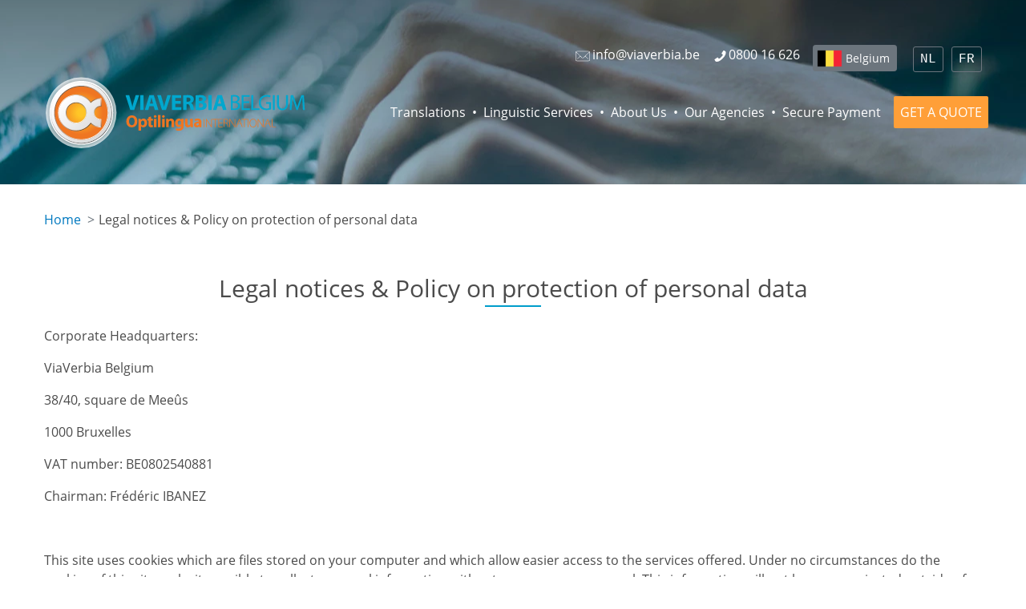

--- FILE ---
content_type: text/html; charset=UTF-8
request_url: https://viaverbia.be/en/legal-notices
body_size: 38505
content:
<!DOCTYPE html>
<html lang="en-be" dir="ltr" prefix="og: https://ogp.me/ns#">
  <head>
    <meta charset="utf-8" />
<meta name="description" content="Legal notices and policy on protection of personal data. ViaVerbia Benelux, Optilingua International." />
<link rel="canonical" href="https://viaverbia.be/en/legal-notices" />
<meta property="og:type" content="website" />
<meta property="og:url" content="https://viaverbia.be/en/legal-notices" />
<meta property="og:title" content="Legal notices &amp; Policy on protection of personal data | ViaVerbia (BE)" />
<meta property="og:description" content="Legal notices and policy on protection of personal data. ViaVerbia Benelux, Optilingua International." />
<meta name="twitter:card" content="summary_large_image" />
<meta name="twitter:title" content="Legal notices &amp; Policy on protection of personal data | ViaVerbia (BE)" />
<meta name="twitter:description" content="Legal notices and policy on protection of personal data. ViaVerbia Benelux, Optilingua International." />
<meta name="twitter:site" content="@viaverbia" />
<meta name="twitter:creator" content="@viaverbia" />
<meta name="MobileOptimized" content="width" />
<meta name="HandheldFriendly" content="true" />
<meta name="viewport" content="width=device-width, initial-scale=1" />
<meta http-equiv="x-ua-compatible" content="ie=edge" />
<style></style>
<link rel="alternate" hreflang="nl-be" href="https://viaverbia.be/wettelijke-vermeldingen" />
<link rel="alternate" hreflang="fr-be" href="https://viaverbia.be/fr/mentions-legales" />
<link rel="alternate" hreflang="en-be" href="https://viaverbia.be/en/legal-notices" />
<link rel="icon" href="/sites/default/files/layout/logo.ico" type="image/vnd.microsoft.icon" />

    <title>Legal notices &amp; Policy on protection of personal data | ViaVerbia (BE)</title>




<link rel="alternate" hreflang="x-default" href="https://viaverbia.be/en/legal-notices" />


    <link rel="stylesheet" media="all" href="/sites/viaverbia-belgium.be/files/css/css_1feRfhB_d8a4AGgb3qYx9-8S1XE2QGinMsepCM860Ck.css?delta=0&amp;language=en&amp;theme=alphatrad_barrio_sass&amp;include=eJxlyksOgCAMRdENoSyJvMpHTLWkhQR3rwNnTu894LajK2IgqFYJBjNfWAi8WL-5XsWRSLcXtQ955FznP5MmxE3HSf93SUxuE00-6mjgFQfmA31QMe4" />
<link rel="stylesheet" media="all" href="/sites/viaverbia-belgium.be/files/css/css_0Zrrk4m6w_tOMdoU7taz2yuz_L-01RNuw0h-Go6Wi4Y.css?delta=1&amp;language=en&amp;theme=alphatrad_barrio_sass&amp;include=eJxlyksOgCAMRdENoSyJvMpHTLWkhQR3rwNnTu894LajK2IgqFYJBjNfWAi8WL-5XsWRSLcXtQ955FznP5MmxE3HSf93SUxuE00-6mjgFQfmA31QMe4" />
<link rel="stylesheet" media="print" href="/sites/viaverbia-belgium.be/files/css/css_OLQBYic9PHvshIxC8clYVfBJd-OP5NyVfZ6sgg4v2zg.css?delta=2&amp;language=en&amp;theme=alphatrad_barrio_sass&amp;include=eJxlyksOgCAMRdENoSyJvMpHTLWkhQR3rwNnTu894LajK2IgqFYJBjNfWAi8WL-5XsWRSLcXtQ955FznP5MmxE3HSf93SUxuE00-6mjgFQfmA31QMe4" />
<link rel="stylesheet" media="all" href="/sites/viaverbia-belgium.be/files/css/css_zfXhPHSgSbM8nzNEOCLGkiZpNy-LOjy_hMlGfhNnBRk.css?delta=3&amp;language=en&amp;theme=alphatrad_barrio_sass&amp;include=eJxlyksOgCAMRdENoSyJvMpHTLWkhQR3rwNnTu894LajK2IgqFYJBjNfWAi8WL-5XsWRSLcXtQ955FznP5MmxE3HSf93SUxuE00-6mjgFQfmA31QMe4" />

    <script type="application/json" data-drupal-selector="drupal-settings-json">{"path":{"baseUrl":"\/","pathPrefix":"en\/","currentPath":"node\/54","currentPathIsAdmin":false,"isFront":false,"currentLanguage":"en","currentQuery":{"_wrapper_format":"html"}},"pluralDelimiter":"\u0003","suppressDeprecationErrors":true,"gtag":{"tagId":"","consentMode":true,"otherIds":[],"events":[],"additionalConfigInfo":[]},"ajaxPageState":{"libraries":"eJyFjEEOwjAMBD8UyJOiNUndQFJXtiu1vycHLpADl5V2drRo-wpX5ERQrZIMZpGbENrN_Gp140AibkPaP1LEstRzxqQF-aFHp3n7dznoy2a8SS6BRbiV5ODII377HU-c37AHu8xLjwQrb5hkWds","theme":"alphatrad_barrio_sass","theme_token":null},"ajaxTrustedUrl":[],"gtm":{"tagId":null,"settings":{"data_layer":"dataLayer","include_classes":false,"allowlist_classes":"google\nnonGooglePixels\nnonGoogleScripts\nnonGoogleIframes","blocklist_classes":"customScripts\ncustomPixels","include_environment":false,"environment_id":"","environment_token":""},"tagIds":["GTM-PN45LJ"]},"user":{"uid":0,"permissionsHash":"a1dcf132c0929e4917d3f2d81a5f139933a05a79f38f61cbbd74b670651d2be7"}}</script>
<script src="/sites/viaverbia-belgium.be/files/js/js_Bs06gnRyIEe1kScxN8QWUD1GFOexSqYyL7sgsIs2PqY.js?scope=header&amp;delta=0&amp;language=en&amp;theme=alphatrad_barrio_sass&amp;include=eJxdykEOgCAMBdELoT0S-USpmGpJ24XeXhau2EwyyYP0A2HYcoFZ0-xwJxYtkMXjlXZzKqrhA_UfEWptT2JVlj0HmHhk_hUnJnR9nXQrXg"></script>
<script src="/modules/contrib/google_tag/js/gtag.js?t8hhpg"></script>
<script src="/modules/contrib/google_tag/js/gtm.js?t8hhpg"></script>


        <script>
    var alpha_site = 'be'
    </script>
    

  <script type="text/javascript">
    if(/MSIE \d|Trident.*rv:/.test(navigator.userAgent)) {
      document.write('<script src="\/themes\/custom\/alphatrad_barrio_sass\/js\/polyfill\/URLSearchParams.js"><\/script>');
    }
  </script>

  
    <script type="application/ld+json">
    {
    "@context": "http://schema.org",
    "@type": "BreadcrumbList",
    "itemListElement": [
        {
            "@type": "ListItem",
            "position": 1,
            "name": "Legal notices & Policy on protection of personal data"
        }
    ]
}
    </script>
    

    <script type="application/ld+json">
    {
    "@context": "https://schema.org",
    "@type": "Product",
    "name": "Translation agency ViaVerbia",
    "description": "Translation agency ViaVerbia",
    "image": "https://viaverbia.be/en/sites/default/files/layout/logo/be.png",
    "brand": {
        "@type": "Brand"
    },
    "mpn": "https://viaverbia.be/en",
    "sku": "https://viaverbia.be/en",
    "review": {
        "@type": "Review",
        "author": {
            "@type": "Person",
            "name": "anonym"
        }
    },
    "aggregateRating": {
        "@type": "AggregateRating",
        "bestRating": 5,
        "ratingValue": "4.8",
        "reviewCount": 107
    }
}
    </script>
    


<!-- MANDATORY: BEGIN IAB STUB -->
<script type="text/javascript">
  !function(){var e=function(){var e,t="__tcfapiLocator",a=[],n=window;for(;n;){try{if(n.frames[t]){e=n;break}}catch(e){}if(n===window.top)break;n=n.parent}e||(!function e(){var a=n.document,r=!!n.frames[t];if(!r)if(a.body){var s=a.createElement("iframe");s.style.cssText="display:none",s.name=t,a.body.appendChild(s)}else setTimeout(e,5);return!r}(),n.__tcfapi=function(){for(var e,t=arguments.length,n=new Array(t),r=0;r<t;r++)n[r]=arguments[r];if(!n.length)return a;if("setGdprApplies"===n[0])n.length>3&&2===parseInt(n[1],10)&&"boolean"==typeof n[3]&&(e=n[3],"function"==typeof n[2]&&n[2]("set",!0));else if("ping"===n[0]){var s={gdprApplies:e,cmpLoaded:!1,cmpStatus:"stub"};"function"==typeof n[2]&&n[2](s)}else a.push(n)},n.addEventListener("message",(function(e){var t="string"==typeof e.data,a={};try{a=t?JSON.parse(e.data):e.data}catch(e){}var n=a.__tcfapiCall;n&&window.__tcfapi(n.command,n.version,(function(a,r){var s={__tcfapiReturn:{returnValue:a,success:r,callId:n.callId}};t&&(s=JSON.stringify(s)),e&&e.source&&e.source.postMessage&&e.source.postMessage(s,"*")}),n.parameter)}),!1))};"undefined"!=typeof module?module.exports=e:e()}();
</script>
<!-- MANDATORY: END IAB STUB -->

<script type="text/javascript">
  const configSFBXAppConsent = {
    appKey: '8bf91ee3-52ce-47a4-8879-8c8b909cd395',
    language: 'en'
  }
</script>
<script src="https://cdn.appconsent.io/tcf2-clear/current/core.bundle.js" defer async></script>
<script type="text/javascript">
  window.dataLayer = window.dataLayer || [];
  function gtag() {
    dataLayer.push(arguments);
  }
  (window.adsbygoogle = window.adsbygoogle || []).pauseAdRequests = 1;
  gtag('consent', 'default', {
    'analytics_storage': 'denied',
    'ad_user_data': 'denied',
    'ad_personalization': 'denied',
    'functionality_storage': 'granted',
    'security_storage': 'granted',
    'personalization_storage': 'denied',
    'ad_storage': 'denied',
    'wait_for_update': 500
  });
</script>




  </head>
  <body class="layout-no-sidebars page-node-54 site-be path-node node--type-page env-prod user-anonymous lang-en not-frontpage">
    <a href="#main-content" class="visually-hidden focusable skip-link">
      Skip to main content
    </a>

    


    <noscript><iframe src="https://www.googletagmanager.com/ns.html?id=GTM-PN45LJ"
                  height="0" width="0" style="display:none;visibility:hidden"></iframe></noscript>

      <div class="dialog-off-canvas-main-canvas" data-off-canvas-main-canvas>
    



<div id="page-wrapper">
	<div id="page">

		<header id="header" class="header" role="banner" aria-label="Site header">


			<div class="main-container container-fluid">
				

					<nav class="navbar navbar-dark bg-primary navbar-expand-lg" id="navbar-main" data-toggle="affix">

						<div class="site-name">ViaVerbia Belgium</div>

						

					
						<div class="navbar navbar-dark bg-secondary" id="navbar-top">




							  <section class="region region-top-header">
    <div class="language-switcher-language-url block-language-switcher block block-language block-language-blocklanguage-interface" id="block-alphatrad-barrio-sass-languageswitcher" role="navigation">
  
    
      <div class="content">
      

  <nav class="links nav links-inline"><span hreflang="nl" data-drupal-link-system-path="node/54" class="nl nav-link"><a href="/wettelijke-vermeldingen" class="language-link" hreflang="nl" data-drupal-link-system-path="node/54">NL</a></span><span hreflang="fr" data-drupal-link-system-path="node/54" class="fr nav-link"><a href="/fr/mentions-legales" class="language-link" hreflang="fr" data-drupal-link-system-path="node/54">FR</a></span></nav>

    </div>
  </div>
<div id="block-headerglobe" class="block-header-globe block-content-basic block block-block-content block-block-content73caa2be-b5c3-4902-8039-b435aea5037d">
  
    
      <div class="content">
      
            <div class="clearfix text-formatted field field--name-body field--type-text-with-summary field--label-hidden field__item"><div id="countries-menu-2"><a class="btn btn-secondary btn-sm be" href="/en/choose-your-country" title="Other countries">Belgium</a></div></div>
      
    </div>
  </div>
<div id="block-alphatrad-barrio-sass-headercontact" class="block-header-contact block-content-basic block block-block-content block-block-contentbe756965-7479-46bc-80fc-c10e493dad1c">
  
    
      <div class="content">
      
            <div class="clearfix text-formatted field field--name-body field--type-text-with-summary field--label-hidden field__item"><div class="header-contact-content"><a class="email" href="mailto:info@viaverbia.be"><svg role="img"><use href="/sites/default/files/layout/icons.svg#icon-email" xlink:href="/sites/default/files/layout/icons.svg#icon-email" xmlns:xlink="http://www.w3.org/1999/xlink" /></svg><span class="text">info@viaverbia.be</span></a> <a href="tel:080016626"><span class="phone">‪ <svg role="img"><use href="/sites/default/files/layout/icons.svg#icon-phone" xlink:href="/sites/default/files/layout/icons.svg#icon-phone" xmlns:xlink="http://www.w3.org/1999/xlink" /></svg></span><span class="phone text">0800 16 626</span></a></div></div>
      
    </div>
  </div>

  </section>


						</div>

					

						  <section class="region region-branding">
          <a href="/en" title="Home" rel="home" class="navbar-brand">
              <img src="/sites/default/files/layout/logo-viaverbia.be.svg" alt="ViaVerbia Belgium" class="img-fluid logo-full" width="350" height="100" />
        <img src="/sites/default/files/layout/logo-white.svg" alt="ViaVerbia Belgium" class="img-fluid logo-small" width="60" height="60" />
          </a>
    
  </section>


						<button aria-controls="CollapsingNavbar" aria-expanded="false" aria-label="Toggle navigation" class="navbar-toggler navbar-toggler-right" data-target="#CollapsingNavbar" data-toggle="collapse" type="button">
							<span class="navbar-toggler-icon"></span>
						</button>
						<div class="collapse navbar-collapse" id="CollapsingNavbar">
							  <nav role="navigation" aria-labelledby="block-mainnavigationen-menu" id="block-mainnavigationen" class="block block-menu navigation menu--main-en">

  
        
              <ul class="clearfix nav navbar-nav">
                    <li class="nav-item menu-item--expanded dropdown">
                         <a href="/en/translation-services" class="nav-link dropdown-toggle" data-toggle="dropdown" aria-expanded="false" aria-haspopup="true">Translations</a>
                   <span class="m-menu-expand"></span>
                        <ul class="dropdown-menu">
                    <li class="dropdown-item">
                          <a href="/en/technical-translation-services">Technical Translations</a>
              </li>
                <li class="dropdown-item">
                          <a href="/en/legal-translation-services">Legal Translations</a>
              </li>
                <li class="dropdown-item">
                          <a href="/en/medical-translation-services">Medical Translations</a>
              </li>
                <li class="dropdown-item">
                          <a href="/en/financial-translation-services">Financial Translations</a>
              </li>
                <li class="dropdown-item">
                          <a href="/en/business-translation-services">Business Translations</a>
              </li>
                <li class="dropdown-item">
                          <a href="/en/fast-translation-services"> Fast Translations</a>
              </li>
                <li class="dropdown-item">
                          <a href="/en/official-translation-services">Certified Translations</a>
              </li>
                <li class="dropdown-item">
                          <a href="/en/website-translation-services">Website Translations</a>
              </li>
        </ul>
  
              </li>
                <li class="nav-item menu-item--expanded dropdown">
                         <a href="/en/linguistic-services" class="nav-link dropdown-toggle" data-toggle="dropdown" aria-expanded="false" aria-haspopup="true">Linguistic Services</a>
                   <span class="m-menu-expand"></span>
                        <ul class="dropdown-menu">
                    <li class="dropdown-item">
                          <a href="/en/voice-over-services">Voice-overs</a>
              </li>
                <li class="dropdown-item">
                          <a href="/en/interpreting-services">Interpreting Services</a>
              </li>
                <li class="dropdown-item">
                          <a href="/en/dtp-services">Desktop Publishing</a>
              </li>
                <li class="dropdown-item">
                          <a href="/en/proofreading-services">Proofreading &amp; Editing</a>
              </li>
                <li class="dropdown-item">
                          <a href="/en/subtitling-services">Subtitles</a>
              </li>
                <li class="dropdown-item">
                          <a href="/en/audio-transcription-services">Transcriptions</a>
              </li>
        </ul>
  
              </li>
                <li class="nav-item">
                          <a href="/en/about-us" class="nav-link">About Us</a>
              </li>
                <li class="nav-item">
                          <a href="/en/translation-services-belgium" class="nav-link">Our Agencies</a>
              </li>
                <li class="nav-item">
                          <a href="/en/online-payment" class="no-separator nav-link">Secure Payment</a>
              </li>
                <li class="nav-item">
                          <a href="/en/online-quotation" class="quotation no-separator nav-link">GET A QUOTE</a>
              </li>
        </ul>
  


  </nav>


						</div>

						
					</nav>

				
				  <div data-drupal-messages-fallback class="hidden"></div>



			</div>
		</header>





 


		<div class="layout-main-wrapper clearfix" id="main-wrapper">
												<div id="main" class="container">
						  <div id="block-breadcrumbs" class="block block-system block-system-breadcrumb-block">
  
    
      <div class="content">
      

  <nav role="navigation" aria-label="breadcrumb" style="">
    <ol class="breadcrumb">
                  <li class="breadcrumb-item">
          <a href="/en">Home</a>
        </li>
                        <li class="breadcrumb-item active">
          Legal notices &amp; Policy on protection of personal data
        </li>
              </ol>
  </nav>

    </div>
  </div>


						<div class="row row-offcanvas row-offcanvas-left clearfix">

							<main class="main-content col" id="content" role="main">
								<section class="section">
									<a id="main-content" tabindex="-1"></a>
									  <div id="block-alphatrad-barrio-sass-page-title" class="block block-core block-page-title-block">
  
    
      <div class="content">
      

  <h1 class="title title-underline title-center"><span class="field field--name-title field--type-string field--label-hidden">Legal notices &amp; Policy on protection of personal data</span>
</h1>


    </div>
  </div>
<div id="block-alphatrad-barrio-sass-content" class="block block-system block-system-main-block">
  
    
      <div class="content">
      








<article class="node node--type-page node--view-mode-full clearfix">
  <header>
    
        
      </header>
  <div class="node__content clearfix">
    
            <div class="clearfix text-formatted field field--name-body field--type-text-with-summary field--label-hidden field__item"><p style="margin-bottom:16px; text-align:left">Corporate Headquarters:</p>

<p style="margin-bottom:16px; text-align:left">ViaVerbia Belgium</p>

<p>38/40, square de Meeûs</p>

<p>1000 Bruxelles</p>

<p>VAT number: BE0802540881</p>

<p>Chairman: Frédéric IBANEZ</p>

<p>&nbsp;</p>

<p>This site uses cookies which are files stored on your computer and which allow easier access to the services offered. Under no circumstances do the cookies of this site make it possible to collect personal information without your express approval. This information will not be communicated outside of the Optilingua group and will not be used for unsolicited communication campaigns. We inform you that you may refuse to allow cookies to be saved by setting the parameters of your browser software to systematically prevent cookies from being saved on your computer.</p>

<p>&nbsp;</p>

<h2 id="privacy">POLICY ON PROTECTION OF PERSONAL DATA</h2>

<h3>1. Collection of information</h3>

<p>We collect information when you connect to our site, when you request a price quote or information, or when you place an order. The information collected includes the name of your company/legal entity or your name in the case of a natural person. For a company, the name of our contact(s), their email address(es) and telephone number(s) are also recorded. The information necessary for billing will also remain in our possession. Payments made online are made in a secure manner and we do not need to know the banking information provided for payment, which remains the responsibility of the bank or of PayPal. If you have provided us with your bank account details (RIB or IBAN), they are kept in a secure manner in accordance with the standards of the GDPR.</p>

<p>When you connect to our website, we automatically receive and record information from your computer and browser, notably your IP address, your word-processing software, versions of the software and type of equipment (PC, MAC, tablet and mobile etc.).</p>

<h3>2. Use of information, confidentiality and disclosure to third parties</h3>

<p>We are the sole holders of the information collected on our sites. All the information that we gather is used only for internal purposes and will never be sold, exchanged, transferred or turned over to any other company for any reason whatsoever, except in the case of an official request from the competent authorities in such matters who must conduct legal investigations on unlawful activities, presumed fraud or situations involving potential threats to the physical safety of any person, violations against our conditions of use, or when the law requires that we provide this information. This does not include trusted third parties that help us to operate our website, implement or modify our management programme or conduct our affairs, as long as these parties agree to treat this information as confidential. Your information is never transferred or processed outside of the European Union. We do not send any newsletters.</p>

<h3>3. Protection of information</h3>

<p>We are implementing a variety of security measures to maintain the security of your personal information, based on recommendations from the GDPR text, with which we are in compliance. We use state-of-the-art encryption to protect sensitive information that is communicated online. We also protect your information offline. Only employees and service providers who need to do specific work (for example billing or customer service) have access to identifiable personal information. The computers and servers used to store identifiable personal information are kept in a secure environment.</p>

<h3>4. Cookies</h3>

<p>Cookies improve access to our website and identify regular visitors. However, this use of cookies is in no way linked to any information on our website that can personally identify you.</p>

<h4>What are Cookies?</h4>

<p>A cookie is a small file stored by a server a user’s terminal (computer, telephone, etc.) and is associated with a web domain (i.e. in most cases with all the pages of a single website)</p>

<h4>Why does ViaVerbia Belgium - Optilingua Group use cookies?</h4>

<p>ViaVerbia Belgium uses cookies that are strictly necessary and required for you to use our websites, allowing you to move around freely, use secure areas, personalised options, etc. In addition, ViaVerbia Belgium and the companies in the Optilingua group use cookies that collect data relating to web use analysis. These are used to help improve customer service by measuring site usage and performance and to optimise and personalise the site.<br>
Our websites may also contain links to social networks (such as Facebook, Twitter or Linkedin). ViaVerbia Belgium does not control the cookies used by these external websites. For more information on cookies from social networks or other external websites, we recommend that you check their own cookie policies.</p>

<p>ViaVerbia Belgium also uses Google services such as Google Ads and Google Analytics:<br>
These Google services also use cookies to analyse your use of the website. As a result, Google also has access to the data that you authorise the collection of by selecting cookies when you connect to our site.</p>

<h4>HOW COOKIES ARE USED BY GOOGLE&nbsp;:</h4>

<p>- Google Analytics: helps website and application owners understand how visitors interact with these sites and apps. This tool may use a set of cookies to collect information and provide website usage statistics without personally identifying site visitors. The main cookie used by Google Analytics is "_ga.</p>

<p>- Google Ads: is Google's online advertising programme, this service helps website and application partners to promote their website and develop their customer base. Google Ads uses cookies that do not contain any personal data. These cookies are intended to improve the effectiveness of ads delivered via the ad network, optimise the relevance of campaign ads, improve performance reports, and reduce advertising pressure.</p>

<p>- Google Tag Manager (GTM) helps website owners manage their tags without having to change the website source code. Google Tag Manager does not use cookies. This service allows data to be collected for diagnostic purposes and to improve the quality of the site. The data collected using Google Tag Manager does not contain any information that makes it possible to identify you personally. It is only when it is used with other Google services (e.g. Google Analytics) that data collection of this kind takes place and we request your consent when setting your cookies.<br>
&nbsp;<br>
- Google reCAPTCHA is a security service from Google that differentiates between human users and bots that can scan your site and send spam. This service involves the collection of personal data for which we request your consent when setting your cookies.</p>

<p>For more information about the use of certain data collected by Google you can refer to the <a href="https://policies.google.com/technologies/partner-sites" target="_blank">Google Privacy Policy and Terms of Use</a>.</p>

<h4>What are the different types of cookies?</h4>

<p>Technical cookies: these are essential and strictly necessary for the proper functioning of a website and the use of the various options and services it offers.<br>
For example, the cookies used to maintain the session, manage response time, performance or validation of options, use security elements, share content with social networks, etc.<br>
Personalisation cookies: These cookies allow the user to specify or customise certain features of the website's general options, for example, to set the language, regional configuration or browser type.</p>

<p>Analytical cookies: Analytical cookies are those used by our web portals to create browsing profiles and to understand user preferences in order to improve the products and services offered.<br>
For example, an analytical cookie could be used to monitor which geographical areas are most interesting to a user, which product is most popular, etc.</p>

<p>Advertising cookies: Advertising cookies allow us to manage advertising spaces according to specific criteria. For example, the frequency of access, the content edited, etc.<br>
Advertising cookies make it possible, through advertising management, to store behavioural information by observing habits, studying access and forming a profile on the basis of the user's preferences in order to offer advertising linked to the user's interests.</p>

<h5>Time-dependent:</h5>

<p>Session cookies: Session cookies are those that last as long as the user is on the website and are deleted at the end of the session.</p>

<p>Persistent cookies: These cookies remain stored in the user's terminal for a longer period of time, making it easier to control selected preferences without having to repeat certain settings each time the website is visited.</p>

<h4>How can I object to cookies being deposited on my terminal?</h4>

<p>With the exception of strictly necessary cookies, any cookies deposited on a terminal require your agreement, which we request when you connect to our site. The user is free to refuse all types of cookies that are not strictly necessary for the operation of the site. If you continue to browse our website without refusing to accept these cookies, this means that you agree to their use.<br>
Please note that if you refuse or delete cookies when browsing the ViaVerbia Belgium website, we will not be able to retain your preferences, some page functions will not work correctly and, each time you browse our website, we will have to ask for your permission to use cookies again.</p>

<p>If you still decide to change the configuration of your access to the website, you should know that it is possible to delete cookies or to prevent this information from being saved on your computer at any time by changing the configuration settings in your browser:</p>

<p><a href="https://support.microsoft.com/en-us/microsoft-edge/view-cookies-in-microsoft-edge-a7d95376-f2cd-8e4a-25dc-1de753474879" target="_blank">Configuring cookies on Microsoft Edge</a><br>
<a href="https://support.mozilla.org/en-US/kb/cookies-information-websites-store-on-your-computer" target="_blank">Configuring cookies on FireFox</a><br>
<a href="https://support.google.com/accounts/answer/61416?hl=en" target="_blank">Configuring cookies on Google Chrome</a><br>
<a href="https://support.apple.com/guide/safari/manage-cookies-sfri11471/mac" target="_blank">Configuring cookies on Safari</a></p>

<p>These browsers are subject to updates or changes, so we cannot guarantee that the information will be fully compatible with your browser version. You may also be using another browser not included in these links, such as Opera, Konqueror, Arora, Flock, etc. To avoid discrepancies, you can access cookie settings in your browser's options, which are usually found in the Options menu, in the "Privacy" section. (Please consult your browser's help for more information).</p>

<p>So what does the above information mean?<br>
If you accept our cookies, this allows us to improve ViaVerbia Belgium's websites in order to provide you with optimal access and to offer you a more efficient and personalised service.<br>
In addition, you can set your browser to accept cookies only from websites or trusted pages that you are currently browsing, allowing you to select your preferences.</p>

<p>By providing this policy, ViaVerbia Belgium demonstrates its commitment to current legislation on the use of cookies by providing information so that you can understand what types of cookies we use and why we use them. Our aim is to provide you with transparency regarding the data we process on your terminal’s navigation of our website.</p>

<p>This policy is reviewed periodically to ensure that it is up to date and can be amended. We therefore recommend that you visit the page regularly where we will inform you of any updates.</p>

<h4>Where can I get more information?</h4>

<p>If you have any questions about how we use cookies that are not answered in this policy, please send your comments to us via customer service.&nbsp;If you need more information about cookies, please visit the&nbsp;<a href="https://www.dataprotectionauthority.be/citizen" rel="noopener" target="_blank">DPA website</a>.</p>

<h3>5. Data retention</h3>

<p>For the purposes of internal and fiscal management, we automatically retain your data for 5 years plus the year in progress. If, at the end of this period, no business relationship has been established between our companies, it is automatically eliminated from our servers. By establishing a business relationship with our company, you automatically and irrevocably agree to this provision.</p>

<h3>6. Unsubscribe</h3>

<p>We use the email address which you provide to send you information and updates about your order and occasional information about our linguistic services. You may unsubscribe at any time and will no longer receive information about our services. In the meantime, you will continue to receive information about your order. The act of requesting an estimate, information or service implies irrevocable approval from you to use the email address provided, as well as acceptance of our terms and conditions of sale.</p>

<h3>7. Consent</h3>

<p>By using our site, you give your consent for the above-mentioned policy on confidentiality.<br>
You have the right to access, rectify or eliminate your personal information by sending a request to the following address: <a href="mailto:data@viaverbia.com">data@viaverbia.com</a>. We have implemented all security measures to protect your data and we agree to inform you about any eventual breach in security and the measures taken to remedy it.</p>
</div>
      


  </div>
</article>

    </div>
  </div>
<div id="block-quotationonly" class="block-content-basic block block-block-content block-block-content36985619-987b-434f-9a50-34d1e8585709">
  
    
      <div class="content">
      
            <div class="clearfix text-formatted field field--name-body field--type-text-with-summary field--label-hidden field__item"><div class="block-quotation-2">
<div class="content">
<p class="title"><a href="/en/online-quotation">Request a free quote </a></p>

<div class="row">
<div class="col-xl-9">
<p class="description">and receive an answer within a few hours</p>

<ol>
	<li>Choose the service you require</li>
	<li>Get a quote</li>
	<li>Confirm and receive your order</li>
</ol>
</div>

<div class="col-xl-3 button-link">
<p><span class="btn btn-custom-2">Online quote </span></p>
</div>
</div>
</div>
</div>
</div>
      
    </div>
  </div>


								</section>
							</main>
																				</div>
					</div>
				





								
					</div>

		<footer class="site-footer">
			

					<div id="footer-container-1" class="footer-1-v2">
						<div class="container">
														<div class="row justify-content-center">
								<div class="col-lg-4 col-md-4 col-footer-2">
																			  <section class="region region-footer-2">
    <div id="block-footerlogocompanyinfo" class="block-content-basic block block-block-content block-block-content4e5c5ac9-4a97-4b62-859e-639694f00245">
  
    
      <div class="content">
      
            <div class="clearfix text-formatted field field--name-body field--type-text-with-summary field--label-hidden field__item"><div><img alt="ViaVerbia Belgium" class="img-fluid d-inline-block align-top logo" src="/sites/default/files/layout/logo-viaverbia.be-white.svg" width="300" height="70" loading="lazy"></div>

<p class="company-info">Our translation and linguistic services agency offers services via a platform of more than 80 centres in Europe.</p>
</div>
      
    </div>
  </div>

  </section>

																	</div>
								<div class="col-lg-5 col-md-5 col-footer-3">
																			  <section class="region region-footer-3">
    <div id="block-footercontactinfo" class="block-footer-contact-info block-content-basic block block-block-content block-block-content4d11714c-14d3-479d-a76c-4b04f9f8b7ec">
  
    
      <div class="content">
      
            <div class="clearfix text-formatted field field--name-body field--type-text-with-summary field--label-hidden field__item"><p><strong>ViaVerbia Belgium</strong>&nbsp;|&nbsp;Optilingua International<br>38/40, square de Meeûs, 1000 Bruxelles<br>De Keyserlei 58/60, 2018 Antwerpen</p><div class="footer-contact-info"><p>Hotline&nbsp;:&nbsp;<a href="tel:080016626">0800 16 626</a></p><p>From abroad: <a href="tel:003280016626">+32 800 16 626</a></p><p><a href="mailto:info@viaverbia.be">info@viaverbia.be</a></p></div></div>
      
    </div>
  </div>

  </section>

																	</div>
								<div class="col-lg-3 col-md-3 col-footer-4">
																			  <section class="region region-footer-4">
    <nav role="navigation" aria-labelledby="block-footercustommainlinksen-menu" id="block-footercustommainlinksen" class="block-footer-menu-custom block block-menu navigation menu--footer-custom-main-links-en">

  
        
              <ul class="clearfix nav">
                    <li class="nav-item">
                <a href="/en/languages-translation-services" class="nav-link nav-link--en-languages-translation-services">Languages</a>
              </li>
                <li class="nav-item">
                <a href="/en/faq" class="nav-link nav-link--en-faq">FAQ</a>
              </li>
                <li class="nav-item">
                <a href="/en/contact" class="nav-link nav-link--en-contact">Contact</a>
              </li>
        </ul>
  


  </nav>
<div id="block-downloadpdf" class="block-download-brochure block-content-basic block block-block-content block-block-content08e356e6-2a1f-4072-b3da-21ded6ab6cc2">
  
    
      <div class="content">
      
            <div class="clearfix text-formatted field field--name-body field--type-text-with-summary field--label-hidden field__item"><p><strong><a href="/en/pdf/presentation-viaverbia-belgium.pdf" target="_blank"><svg role="img"><use href="/sites/default/files/layout/icons.svg#icon-pdf" xlink:href="/sites/default/files/layout/icons.svg#icon-pdf" xmlns:xlink="http://www.w3.org/1999/xlink" /></svg> Download our brochure</a></strong></p>
</div>
      
    </div>
  </div>
<div id="block-footersocialmedia" class="block-content-basic block block-block-content block-block-content07823e18-3e15-427c-9e69-16bb78ab9898">
  
    
      <div class="content">
      
            <div class="clearfix text-formatted field field--name-body field--type-text-with-summary field--label-hidden field__item"><div class="svg-group-social-media">
  <a href="/en/social-media">
<img src="/sites/default/files/layout/social-media-1.svg" alt="ViaVerbia social media" width="126" height="38" />
  </a>
</div>
</div>
      
    </div>
  </div>

  </section>

																	</div>
							</div>
													</div>
					</div>



				<div id="footer-container-2">
											<div class="site-footer__bottom container">
							  <section class="region region-footer-6">
    <nav role="navigation" aria-labelledby="block-footerpolicyen-menu" id="block-footerpolicyen" class="block-footer-menu-policy block block-menu navigation menu--footer-policy-en">

  
        
              <ul class="clearfix nav">
                    <li class="nav-item">
                <a href="/en/sales-conditions" class="nav-link nav-link--en-sales-conditions">Terms &amp; Conditions</a>
              </li>
                <li class="nav-item">
                <a href="/en/legal-notices" class="nav-link nav-link--en-legal-notices">Legal notices &amp; Policy on protection of personal data</a>
              </li>
                <li class="nav-item">
                <a href="/en/sitemap" class="nav-link nav-link--en-sitemap" data-drupal-link-system-path="sitemap">Sitemap</a>
              </li>
                <li class="nav-item">
                <a href="#cookieSettings" class="nav-link nav-link-cookiesettings">Cookie settings</a>
              </li>
        </ul>
  


  </nav>

  </section>

						</div>
									</div>



			
			<div id="footer-language-links">
			<div id="footer-countries-menu-container"></div>
			<div id="footer-language-switcher-container"></div>
			</div>
		</footer>

    
	</div>
</div>

  </div>

    
    <script src="/sites/viaverbia-belgium.be/files/js/js_nxOnSSMiKdpyKk0HfdQzJy9zGsp73R4H7yQ_7TOpGbo.js?scope=footer&amp;delta=0&amp;language=en&amp;theme=alphatrad_barrio_sass&amp;include=eJxdykEOgCAMBdELoT0S-USpmGpJ24XeXhau2EwyyYP0A2HYcoFZ0-xwJxYtkMXjlXZzKqrhA_UfEWptT2JVlj0HmHhk_hUnJnR9nXQrXg"></script>


  
  </body>
</html>


--- FILE ---
content_type: image/svg+xml
request_url: https://viaverbia.be/sites/default/files/layout/logo-viaverbia.be.svg
body_size: 17930
content:
<?xml version="1.0" encoding="UTF-8" standalone="no"?>
<!-- Generator: Adobe Illustrator 19.0.0, SVG Export Plug-In . SVG Version: 6.00 Build 0)  -->

<svg
   xmlns:dc="http://purl.org/dc/elements/1.1/"
   xmlns:cc="http://creativecommons.org/ns#"
   xmlns:rdf="http://www.w3.org/1999/02/22-rdf-syntax-ns#"
   xmlns:svg="http://www.w3.org/2000/svg"
   xmlns="http://www.w3.org/2000/svg"
   xmlns:sodipodi="http://sodipodi.sourceforge.net/DTD/sodipodi-0.dtd"
   xmlns:inkscape="http://www.inkscape.org/namespaces/inkscape"
   version="1.1"
   id="Capa_1"
   x="0px"
   y="0px"
   viewBox="0 0 572.3 155.9"
   style="enable-background:new 0 0 572.3 155.9;"
   xml:space="preserve"
   sodipodi:docname="logo-viaverbia.be.svg"
   inkscape:version="0.92.3 (2405546, 2018-03-11)"><metadata
   id="metadata206"><rdf:RDF><cc:Work
       rdf:about=""><dc:format>image/svg+xml</dc:format><dc:type
         rdf:resource="http://purl.org/dc/dcmitype/StillImage" /><dc:title></dc:title></cc:Work></rdf:RDF></metadata><defs
   id="defs204" /><sodipodi:namedview
   pagecolor="#ffffff"
   bordercolor="#666666"
   borderopacity="1"
   objecttolerance="10"
   gridtolerance="10"
   guidetolerance="10"
   inkscape:pageopacity="0"
   inkscape:pageshadow="2"
   inkscape:window-width="1920"
   inkscape:window-height="1015"
   id="namedview202"
   showgrid="false"
   inkscape:zoom="0.52420061"
   inkscape:cx="286.14999"
   inkscape:cy="77.949997"
   inkscape:window-x="0"
   inkscape:window-y="0"
   inkscape:window-maximized="1"
   inkscape:current-layer="Capa_1" />
<style
   type="text/css"
   id="style2">
	.st0{fill:#00A7CE;}
	.st1{fill:#EF7622;}
	.st2{opacity:0.7;fill:url(#SVGID_1_);}
	.st3{fill:url(#SVGID_2_);}
	.st4{fill:#FFFFFF;}
	.st5{fill:url(#SVGID_3_);}
	.st6{fill:url(#SVGID_4_);}
	.st7{fill:url(#SVGID_5_);}
	.st8{fill:url(#SVGID_6_);}
	.st9{fill:url(#SVGID_7_);}
	.st10{fill:url(#SVGID_8_);}
	.st11{fill:url(#SVGID_9_);}
	.st12{fill:url(#SVGID_10_);}
	.st13{fill:url(#SVGID_11_);}
	.st14{fill:url(#SVGID_12_);}
	.st15{fill:url(#SVGID_13_);}
</style>
<g
   id="g36">
	<path
   class="st0"
   d="M186.7,73.2l-10.3-32.1h8l3.9,13.6c1.1,3.9,2.1,7.5,2.9,11.5h0.1c0.8-3.9,1.8-7.7,2.9-11.3l4.1-13.7h7.7   l-10.8,32.1H186.7z"
   id="path4" />
	<path
   class="st0"
   d="M215.5,41.1v32.1h-7.2V41.1H215.5z"
   id="path6" />
	<path
   class="st0"
   d="M228,64.9l-2.2,8.2h-7.5l9.8-32.1h9.5l10,32.1h-7.8l-2.5-8.2H228z M236.2,59.5l-2-6.8   c-0.5-1.9-1.1-4.3-1.6-6.2h-0.1c-0.4,1.9-1,4.3-1.4,6.2l-2,6.8H236.2z"
   id="path8" />
	<path
   class="st0"
   d="M255.4,73.2l-10.3-32.1h8l3.9,13.6c1.1,3.9,2.1,7.5,2.9,11.5h0.1c0.8-3.9,1.8-7.7,2.9-11.3l4.1-13.7h7.7   l-10.8,32.1H255.4z"
   id="path10" />
	<path
   class="st0"
   d="M296,59.6h-11.8v7.6h13.2v6H277V41.1h19.8v6h-12.5v6.7H296V59.6z"
   id="path12" />
	<path
   class="st0"
   d="M301.2,41.6c2.3-0.4,5.8-0.7,9.7-0.7c4.8,0,8.1,0.7,10.4,2.6c2,1.5,3,3.8,3,6.7c0,4-2.9,6.9-5.7,7.9v0.1   c2.2,0.9,3.5,3,4.3,6c1,3.7,2,7.9,2.6,9.1H318c-0.5-1-1.3-3.5-2.2-7.5c-0.9-4-2.3-5.1-5.3-5.1h-2.1v12.6h-7.2V41.6z M308.4,55.3   h2.9c3.6,0,5.8-1.8,5.8-4.6c0-2.9-2-4.4-5.3-4.4c-1.8,0-2.8,0.1-3.3,0.2V55.3z"
   id="path14" />
	<path
   class="st0"
   d="M328.2,41.6c1.9-0.4,5.7-0.7,9.4-0.7c4.4,0,7.1,0.4,9.5,1.8c2.2,1.2,3.8,3.4,3.8,6.3c0,2.8-1.7,5.4-5.2,6.8   v0.1c3.7,1,6.4,3.8,6.4,7.9c0,3-1.3,5.2-3.3,6.8c-2.3,1.9-6.2,2.9-12.6,2.9c-3.6,0-6.2-0.2-7.9-0.5V41.6z M335.4,53.8h2.4   c3.9,0,5.9-1.6,5.9-4c0-2.4-1.9-3.7-5.1-3.7c-1.6,0-2.5,0.1-3.1,0.2V53.8z M335.4,68c0.7,0.1,1.6,0.1,2.8,0.1   c3.3,0,6.2-1.3,6.2-4.7c0-3.2-2.9-4.5-6.5-4.5h-2.5V68z"
   id="path16" />
	<path
   class="st0"
   d="M363.1,41.1v32.1h-7.2V41.1H363.1z"
   id="path18" />
	<path
   class="st0"
   d="M375.6,64.9l-2.2,8.2h-7.5l9.8-32.1h9.5l10,32.1h-7.8l-2.5-8.2H375.6z M383.7,59.5l-2-6.8   c-0.5-1.9-1.1-4.3-1.6-6.2H380c-0.4,1.9-1,4.3-1.4,6.2l-2,6.8H383.7z"
   id="path20" />
	<path
   class="st0"
   d="M404.4,41.5c1.8-0.4,4.7-0.7,7.6-0.7c4.1,0,6.8,0.7,8.8,2.3c1.7,1.2,2.7,3.1,2.7,5.7c0,3.1-2,5.8-5.4,7V56   c3,0.8,6.6,3.3,6.6,8c0,2.8-1.1,4.9-2.7,6.4c-2.2,2-5.9,3-11.1,3c-2.9,0-5-0.2-6.4-0.4V41.5z M408.5,54.7h3.8c4.4,0,7-2.3,7-5.4   c0-3.8-2.9-5.2-7-5.2c-1.9,0-3,0.1-3.7,0.3V54.7z M408.5,70c0.8,0.1,2,0.2,3.5,0.2c4.3,0,8.2-1.6,8.2-6.2c0-4.4-3.8-6.2-8.3-6.2   h-3.4V70z"
   id="path22" />
	<path
   class="st0"
   d="M444.4,58.1H432v11.6h13.9v3.5h-18V41.1h17.3v3.5H432v10.1h12.5V58.1z"
   id="path24" />
	<path
   class="st0"
   d="M448.9,41.1h4.1v28.6h13.7v3.5h-17.9V41.1z"
   id="path26" />
	<path
   class="st0"
   d="M491.5,71.7c-1.9,0.7-5.5,1.8-9.9,1.8c-4.9,0-8.9-1.2-12-4.2c-2.8-2.7-4.5-7-4.5-11.9   c0-9.6,6.6-16.6,17.4-16.6c3.7,0,6.6,0.8,8,1.5l-1,3.4c-1.7-0.8-3.9-1.4-7.1-1.4c-7.8,0-12.9,4.9-12.9,12.9   c0,8.1,4.9,12.9,12.4,12.9c2.7,0,4.6-0.4,5.5-0.9v-9.6H481v-3.3h10.6V71.7z"
   id="path28" />
	<path
   class="st0"
   d="M499.6,41.1v32.1h-4.1V41.1H499.6z"
   id="path30" />
	<path
   class="st0"
   d="M508.6,41.1v19c0,7.2,3.2,10.2,7.5,10.2c4.8,0,7.8-3.1,7.8-10.2v-19h4.2v18.7c0,9.9-5.2,13.9-12.1,13.9   c-6.6,0-11.5-3.8-11.5-13.7V41.1H508.6z"
   id="path32" />
	<path
   class="st0"
   d="M559.9,59.1c-0.2-4.5-0.5-9.9-0.5-13.9h-0.1c-1.1,3.8-2.4,7.8-4,12.2L549.6,73h-3.1l-5.2-15.3   c-1.5-4.5-2.8-8.7-3.7-12.5h-0.1c-0.1,4-0.3,9.4-0.6,14.2L536,73.2h-4l2.2-32.1h5.3l5.5,15.5c1.3,4,2.4,7.5,3.2,10.8h0.1   c0.8-3.2,2-6.8,3.4-10.8l5.7-15.5h5.3l2,32.1h-4L559.9,59.1z"
   id="path34" />
</g>
<g
   id="g84">
	<path
   class="st1"
   d="M189.8,110.7c-7.4,0-11.7-5.6-11.7-12.7c0-7.5,4.8-13.1,12.1-13.1c7.7,0,11.8,5.7,11.8,12.6   C202,105.8,197.1,110.7,189.8,110.7L189.8,110.7z M190.1,106.2c3.8,0,6-3.6,6-8.5c0-4.5-2.1-8.3-6-8.3s-6.1,3.8-6.1,8.4   C184,102.6,186.3,106.2,190.1,106.2L190.1,106.2z"
   id="path38" />
	<path
   class="st1"
   d="M204.5,98.3c0-2.4-0.1-4.4-0.1-6.1h4.9l0.3,2.5h0.1c1.3-1.9,3.4-2.9,6-2.9c4,0,7.5,3.4,7.5,9.2   c0,6.6-4.2,9.7-8.2,9.7c-2.2,0-3.9-0.9-4.7-2.1h-0.1v9h-5.6V98.3z M210.1,102.5c0,0.4,0,0.8,0.1,1.2c0.4,1.5,1.7,2.7,3.3,2.7   c2.4,0,3.9-2,3.9-5.1c0-2.9-1.3-5.1-3.8-5.1c-1.6,0-3,1.2-3.4,2.8c-0.1,0.3-0.1,0.7-0.1,1V102.5z"
   id="path40" />
	<path
   class="st1"
   d="M231.6,87.3v4.9h4v4.1h-4v6.5c0,2.2,0.6,3.2,2.2,3.2c0.8,0,1.1,0,1.7-0.1l0,4.3c-0.7,0.3-2.1,0.5-3.6,0.5   c-1.8,0-3.3-0.6-4.3-1.6c-1-1.1-1.6-2.8-1.6-5.4v-7.4h-2.4v-4.1h2.4v-3.4L231.6,87.3z"
   id="path42" />
	<path
   class="st1"
   d="M240.5,90c-1.8,0-2.9-1.3-2.9-2.8c0-1.6,1.2-2.8,3-2.8c1.8,0,2.9,1.2,3,2.8C243.5,88.7,242.4,90,240.5,90   L240.5,90z M237.7,110.3V92.2h5.6v18.1H237.7z"
   id="path44" />
	<path
   class="st1"
   d="M246.6,84h5.6v26.3h-5.6V84z"
   id="path46" />
	<path
   class="st1"
   d="M258.3,90c-1.8,0-2.9-1.3-2.9-2.8c0-1.6,1.2-2.8,3-2.8c1.8,0,2.9,1.2,3,2.8C261.4,88.7,260.2,90,258.3,90   L258.3,90z M255.6,110.3V92.2h5.6v18.1H255.6z"
   id="path48" />
	<path
   class="st1"
   d="M264.5,98c0-2.3-0.1-4.1-0.1-5.8h4.9l0.3,2.5h0.1c0.7-1.2,2.6-2.9,5.6-2.9c3.7,0,6.5,2.5,6.5,7.8v10.7H276v-10   c0-2.3-0.8-3.9-2.8-3.9c-1.6,0-2.5,1.1-2.9,2.1c-0.1,0.4-0.2,0.9-0.2,1.4v10.4h-5.6V98z"
   id="path50" />
	<path
   class="st1"
   d="M302.1,107.7c0,3.5-0.7,6.3-2.8,8.1c-2,1.7-4.7,2.2-7.3,2.2c-2.4,0-4.9-0.5-6.5-1.4l1.1-4.3   c1.1,0.7,3.1,1.4,5.3,1.4c2.7,0,4.7-1.4,4.7-4.8v-1.1h-0.1c-1.1,1.5-2.8,2.3-4.9,2.3c-4.5,0-7.7-3.6-7.7-8.8c0-5.8,3.7-9.5,8.2-9.5   c2.5,0,4,1.1,5,2.6h0.1l0.2-2.2h4.9c-0.1,1.2-0.1,2.7-0.1,5.4V107.7z M296.4,99.6c0-0.3,0-0.7-0.1-1c-0.4-1.5-1.5-2.5-3-2.5   c-2.1,0-3.7,1.8-3.7,5.1c0,2.7,1.3,4.8,3.7,4.8c1.5,0,2.6-1,3-2.3c0.1-0.4,0.2-1,0.2-1.5V99.6z"
   id="path52" />
	<path
   class="st1"
   d="M322.4,104.5c0,2.4,0.1,4.3,0.1,5.8h-4.9l-0.3-2.6h-0.1c-0.7,1.1-2.4,3-5.7,3c-3.7,0-6.4-2.3-6.4-7.9V92.2h5.6   v9.7c0,2.6,0.9,4.2,2.8,4.2c1.6,0,2.5-1.1,2.8-2c0.1-0.3,0.2-0.7,0.2-1.2V92.2h5.6V104.5z"
   id="path54" />
	<path
   class="st1"
   d="M340.7,105.9c0,1.7,0.1,3.4,0.3,4.4H336l-0.3-1.8h-0.1c-1.2,1.4-3,2.2-5.2,2.2c-3.7,0-5.8-2.7-5.8-5.5   c0-4.7,4.2-6.9,10.6-6.9V98c0-1-0.5-2.3-3.3-2.3c-1.8,0-3.8,0.6-5,1.3l-1-3.6c1.3-0.7,3.7-1.6,7-1.6c6,0,7.9,3.6,7.9,7.8V105.9z    M335.3,101.7c-3,0-5.3,0.7-5.3,2.8c0,1.4,1,2.1,2.2,2.1c1.4,0,2.6-0.9,2.9-2.1c0.1-0.3,0.1-0.6,0.1-1V101.7z"
   id="path56" />
	<path
   class="st1"
   d="M347.2,92.7v17.6h-1.3V92.7H347.2z"
   id="path58" />
	<path
   class="st1"
   d="M350.7,110.3V92.7h1.2l6.8,10.4c1.4,2.2,2.5,3.8,3.3,5.5l0.1,0c-0.2-2.4-0.2-4.4-0.2-7.1v-8.8h1.2v17.6h-1.1   l-6.7-10.2c-1.3-2-2.5-3.9-3.4-5.7l-0.1,0c0.1,2.2,0.2,4.1,0.2,7v8.9H350.7z"
   id="path60" />
	<path
   class="st1"
   d="M369.8,93.8h-5.7v-1h12.7v1h-5.7v16.5h-1.3V93.8z"
   id="path62" />
	<path
   class="st1"
   d="M386.1,101.6h-7v7.7h7.8v1h-9.1V92.7h8.7v1h-7.4v6.8h7V101.6z"
   id="path64" />
	<path
   class="st1"
   d="M389.2,92.9c1.1-0.2,2.6-0.4,3.8-0.4c2.3,0,3.8,0.5,4.7,1.5c0.8,0.7,1.2,1.9,1.2,3.1c0,2.4-1.4,3.9-3.4,4.6   v0.1c1.4,0.4,2.3,1.8,2.7,3.7c0.6,2.7,0.9,4,1.3,4.7h-1.3c-0.3-0.5-0.7-2.1-1.1-4.3c-0.5-2.5-1.6-3.7-4-3.8h-2.7v8.1h-1.3V92.9z    M390.5,101.2h2.8c2.7,0,4.5-1.5,4.5-3.8c0-2.7-2-3.8-4.7-3.8c-1.2,0-2.1,0.1-2.5,0.2V101.2z"
   id="path66" />
	<path
   class="st1"
   d="M401.6,110.3V92.7h1.2l6.8,10.4c1.4,2.2,2.5,3.8,3.3,5.5l0.1,0c-0.2-2.4-0.2-4.4-0.2-7.1v-8.8h1.2v17.6h-1.1   l-6.7-10.2c-1.3-2-2.5-3.9-3.4-5.7l-0.1,0c0.1,2.2,0.2,4.1,0.2,7v8.9H401.6z"
   id="path68" />
	<path
   class="st1"
   d="M419.6,104.1l-2.2,6.2h-1.3l6.4-17.6h1.2l6.3,17.6h-1.3l-2.2-6.2H419.6z M426.1,103.1l-2.1-5.9   c-0.4-1.2-0.7-2.1-0.9-3.1H423c-0.3,1-0.5,1.9-0.9,3.1l-2.2,5.9H426.1z"
   id="path70" />
	<path
   class="st1"
   d="M433.4,93.8h-5.7v-1h12.7v1h-5.7v16.5h-1.3V93.8z"
   id="path72" />
	<path
   class="st1"
   d="M442.6,92.7v17.6h-1.3V92.7H442.6z"
   id="path74" />
	<path
   class="st1"
   d="M452.6,110.6c-4.3,0-7.7-3.4-7.7-8.9c0-5.8,3.5-9.3,7.9-9.3c4.4,0,7.7,3.5,7.7,8.9   C460.5,107.5,456.7,110.6,452.6,110.6L452.6,110.6z M452.7,109.5c4.2,0,6.5-3.8,6.5-8.1c0-3.7-2-7.9-6.4-7.9   c-4.5,0-6.5,4.1-6.5,8.2C446.2,105.6,448.5,109.5,452.7,109.5L452.7,109.5z"
   id="path76" />
	<path
   class="st1"
   d="M462.8,110.3V92.7h1.2l6.8,10.4c1.4,2.2,2.5,3.8,3.3,5.5l0.1,0c-0.2-2.4-0.2-4.4-0.2-7.1v-8.8h1.2v17.6H474   l-6.7-10.2c-1.3-2-2.5-3.9-3.4-5.7l-0.1,0c0.1,2.2,0.2,4.1,0.2,7v8.9H462.8z"
   id="path78" />
	<path
   class="st1"
   d="M480.8,104.1l-2.2,6.2h-1.3l6.4-17.6h1.2l6.3,17.6h-1.3l-2.2-6.2H480.8z M487.3,103.1l-2.1-5.9   c-0.4-1.2-0.7-2.1-0.9-3.1h-0.1c-0.3,1-0.5,1.9-0.9,3.1l-2.2,5.9H487.3z"
   id="path80" />
	<path
   class="st1"
   d="M493.1,92.7h1.3v16.5h7.8v1h-9.1V92.7z"
   id="path82" />
</g>
<radialGradient
   id="SVGID_1_"
   cx="80.3461"
   cy="79.3338"
   r="76.607"
   gradientUnits="userSpaceOnUse">
	<stop
   offset="0.6485"
   style="stop-color:#000000"
   id="stop86" />
	<stop
   offset="0.6892"
   style="stop-color:#3B3B3A"
   id="stop88" />
	<stop
   offset="0.7755"
   style="stop-color:#797978"
   id="stop90" />
	<stop
   offset="0.8992"
   style="stop-color:#CCCCCB"
   id="stop92" />
	<stop
   offset="0.9818"
   style="stop-color:#FFFFFF"
   id="stop94" />
</radialGradient>
<circle
   class="st2"
   cx="80.3"
   cy="79.3"
   r="76.6"
   id="circle97" />
<g
   id="g187">
	<g
   id="g108">
		<radialGradient
   id="SVGID_2_"
   cx="80.5888"
   cy="79.3357"
   r="66.3642"
   gradientUnits="userSpaceOnUse">
			<stop
   offset="0.1212"
   style="stop-color:#FFC627"
   id="stop99" />
			<stop
   offset="0.7091"
   style="stop-color:#EF7622"
   id="stop101" />
		</radialGradient>
		<path
   class="st3"
   d="M147,79.3c0,36.7-29.7,66.4-66.4,66.4c-36.7,0-66.4-29.7-66.4-66.4C14.2,42.7,43.9,13,80.6,13    C117.2,13,147,42.7,147,79.3z"
   id="path104" />
		<path
   class="st4"
   d="M80.6,148.3c-18.4,0-35.8-7.2-48.8-20.2c-13-13-20.2-30.4-20.2-48.8c0-18.4,7.2-35.8,20.2-48.8    c13-13,30.4-20.2,48.8-20.2c18.4,0,35.8,7.2,48.8,20.2c13,13,20.2,30.4,20.2,48.8c0,18.4-7.2,35.8-20.2,48.8    C116.3,141.2,99,148.3,80.6,148.3L80.6,148.3z M80.6,15.6c-35.1,0-63.7,28.6-63.7,63.7c0,35.1,28.6,63.7,63.7,63.7    c35.1,0,63.7-28.6,63.7-63.7C144.3,44.2,115.7,15.6,80.6,15.6L80.6,15.6z"
   id="path106" />
	</g>
	<linearGradient
   id="SVGID_3_"
   gradientUnits="userSpaceOnUse"
   x1="120.5573"
   y1="100.8745"
   x2="126.5829"
   y2="102.7167">
		<stop
   offset="0"
   style="stop-color:#FFFFFF"
   id="stop110" />
		<stop
   offset="1"
   style="stop-color:#575756"
   id="stop112" />
	</linearGradient>
	<polygon
   class="st5"
   points="124,92.9 124,111 122.5,109.5 122.5,94.4  "
   id="polygon115" />
	<linearGradient
   id="SVGID_4_"
   gradientUnits="userSpaceOnUse"
   x1="125.1616"
   y1="47.8804"
   x2="121.7654"
   y2="65.3525">
		<stop
   offset="0"
   style="stop-color:#FFFFFF"
   id="stop117" />
		<stop
   offset="1"
   style="stop-color:#575756"
   id="stop119" />
	</linearGradient>
	<polygon
   class="st6"
   points="122.5,64.3 122.5,49.2 124,47.7 124,65.8  "
   id="polygon122" />
	<linearGradient
   id="SVGID_5_"
   gradientUnits="userSpaceOnUse"
   x1="112.8065"
   y1="91.5537"
   x2="124.1003"
   y2="64.9472">
		<stop
   offset="0"
   style="stop-color:#FFFFFF"
   id="stop124" />
		<stop
   offset="1"
   style="stop-color:#575756"
   id="stop126" />
	</linearGradient>
	<path
   class="st7"
   d="M122.5,94.4c-8.3,0-15.1-6.7-15.1-15c0-8.3,6.8-15.1,15.1-15.1l1.5,1.5h-1.5c-7.5,0-13.5,6.1-13.5,13.5   c0,7.5,6.1,13.5,13.5,13.5h1.5L122.5,94.4z"
   id="path129" />
	<linearGradient
   id="SVGID_6_"
   gradientUnits="userSpaceOnUse"
   x1="122.2662"
   y1="113.5528"
   x2="101.8776"
   y2="99.2765">
		<stop
   offset="0"
   style="stop-color:#FFFFFF"
   id="stop131" />
		<stop
   offset="1"
   style="stop-color:#575756"
   id="stop133" />
	</linearGradient>
	<path
   class="st8"
   d="M124,111h-1.5c-8,0-15.4-2.9-21.3-8.2l-0.2-2.3c5.5,5.6,13.1,9,21.5,9L124,111z"
   id="path136" />
	<linearGradient
   id="SVGID_7_"
   gradientUnits="userSpaceOnUse"
   x1="114.9856"
   y1="55.7431"
   x2="109.1475"
   y2="49.027">
		<stop
   offset="0"
   style="stop-color:#FFFFFF"
   id="stop138" />
		<stop
   offset="1"
   style="stop-color:#575756"
   id="stop140" />
	</linearGradient>
	<path
   class="st9"
   d="M122.5,49.2c-8.4,0-16,3.5-21.5,9l0.2-2.3c5.8-5.3,13.3-8.2,21.3-8.2h1.5L122.5,49.2z"
   id="path143" />
	<linearGradient
   id="SVGID_8_"
   gradientUnits="userSpaceOnUse"
   x1="36.8988"
   y1="57.2921"
   x2="102.2185"
   y2="101.3508">
		<stop
   offset="0"
   style="stop-color:#FFFFFF"
   id="stop145" />
		<stop
   offset="1"
   style="stop-color:#3C3C3B"
   id="stop147" />
	</linearGradient>
	<path
   class="st10"
   d="M101,58.2c-6.8-10.1-18.4-16.8-31.5-16.8c-20.9,0-37.9,17-37.9,37.9c0,20.9,17,37.9,37.9,37.9   c13.1,0,24.7-6.7,31.5-16.8l0.2,2.3c-7.4,10-19.2,16-31.7,16l0,0c-21.7,0-39.4-17.7-39.4-39.4c0-21.7,17.7-39.4,39.4-39.4   c12.5,0,24.3,5.9,31.7,16L101,58.2z"
   id="path150" />
	<linearGradient
   id="SVGID_9_"
   gradientUnits="userSpaceOnUse"
   x1="78.4862"
   y1="100.3287"
   x2="60.6639"
   y2="58.3421">
		<stop
   offset="0"
   style="stop-color:#FFFFFF"
   id="stop152" />
		<stop
   offset="1"
   style="stop-color:#575756"
   id="stop154" />
	</linearGradient>
	<path
   class="st11"
   d="M69.6,102.1c-12.6,0-22.8-10.2-22.8-22.8c0-12.6,10.2-22.8,22.8-22.8c12.6,0,22.8,10.2,22.8,22.8   C92.4,91.9,82.2,102.1,69.6,102.1z M69.6,58c-11.7,0-21.3,9.6-21.3,21.3c0,11.7,9.5,21.3,21.3,21.3c11.7,0,21.3-9.6,21.3-21.3   C90.9,67.6,81.3,58,69.6,58L69.6,58z"
   id="path157" />
	<linearGradient
   id="SVGID_10_"
   gradientUnits="userSpaceOnUse"
   x1="33.5398"
   y1="32.2832"
   x2="127.6444"
   y2="126.3877">
		<stop
   offset="0"
   style="stop-color:#FFFFFF"
   id="stop159" />
		<stop
   offset="1"
   style="stop-color:#575756"
   id="stop161" />
	</linearGradient>
	<path
   class="st12"
   d="M80.6,12.8C43.9,12.8,14,42.6,14,79.3c0,36.7,29.9,66.6,66.6,66.6c36.7,0,66.6-29.9,66.6-66.6   C147.2,42.6,117.3,12.8,80.6,12.8z M80.6,144.3c-35.8,0-65-29.2-65-65c0-35.8,29.2-65,65-65c35.8,0,65,29.2,65,65   C145.6,115.2,116.4,144.3,80.6,144.3z"
   id="path164" />
	<linearGradient
   id="SVGID_11_"
   gradientUnits="userSpaceOnUse"
   x1="121.3035"
   y1="121.4961"
   x2="39.875"
   y2="37.1744">
		<stop
   offset="0"
   style="stop-color:#FFFFFF"
   id="stop166" />
		<stop
   offset="1"
   style="stop-color:#575756"
   id="stop168" />
	</linearGradient>
	<path
   class="st13"
   d="M80.6,20.7c-32.3,0-58.6,26.3-58.6,58.6c0,32.3,26.3,58.6,58.6,58.6c32.3,0,58.6-26.3,58.6-58.6   C139.2,47,112.9,20.7,80.6,20.7z M80.6,136.4c-31.5,0-57.1-25.6-57.1-57c0-31.5,25.6-57,57.1-57c31.4,0,57,25.6,57,57   C137.6,110.8,112,136.4,80.6,136.4z"
   id="path171" />
	<linearGradient
   id="SVGID_12_"
   gradientUnits="userSpaceOnUse"
   x1="50.1568"
   y1="45.1537"
   x2="118.5198"
   y2="113.5168">
		<stop
   offset="0"
   style="stop-color:#FFFFFF"
   id="stop173" />
		<stop
   offset="1"
   style="stop-color:#DADADA"
   id="stop175" />
	</linearGradient>
	<path
   class="st14"
   d="M122.5,64.3V49.2c-8.4,0-16,3.5-21.5,9c-6.8-10.1-18.4-16.8-31.5-16.8c-20.9,0-37.9,17-37.9,37.9   c0,20.9,17,37.9,37.9,37.9c13.1,0,24.7-6.7,31.5-16.8c5.5,5.6,13.1,9,21.5,9V94.4c-8.3,0-15.1-6.7-15.1-15   C107.5,71,114.2,64.3,122.5,64.3z M69.6,102.1c-12.6,0-22.8-10.2-22.8-22.8c0-12.6,10.2-22.8,22.8-22.8c12.6,0,22.8,10.2,22.8,22.8   C92.4,91.9,82.2,102.1,69.6,102.1z"
   id="path178" />
	<linearGradient
   id="SVGID_13_"
   gradientUnits="userSpaceOnUse"
   x1="34.6619"
   y1="33.4033"
   x2="126.5249"
   y2="125.2663">
		<stop
   offset="0"
   style="stop-color:#FFFFFF"
   id="stop180" />
		<stop
   offset="1"
   style="stop-color:#DADADA"
   id="stop182" />
	</linearGradient>
	<path
   class="st15"
   d="M80.6,144.3c-35.8,0-65-29.2-65-65c0-35.8,29.2-65,65-65c35.8,0,65,29.2,65,65   C145.6,115.2,116.4,144.3,80.6,144.3L80.6,144.3z M80.6,20.7c-32.3,0-58.6,26.3-58.6,58.6c0,32.3,26.3,58.6,58.6,58.6   c32.3,0,58.6-26.3,58.6-58.6C139.2,47,112.9,20.7,80.6,20.7L80.6,20.7z"
   id="path185" />
</g>
<g
   id="g189">
</g>
<g
   id="g191">
</g>
<g
   id="g193">
</g>
<g
   id="g195">
</g>
<g
   id="g197">
</g>
<g
   id="g199">
</g>
</svg>

--- FILE ---
content_type: image/svg+xml
request_url: https://viaverbia.be/sites/default/files/layout/social-media-1.svg
body_size: 1726
content:
<svg xmlns="http://www.w3.org/2000/svg" xmlns:xlink="http://www.w3.org/1999/xlink" width="126.344" height="37.673" xmlns:v="https://vecta.io/nano"><rect id="A" x=".5" y=".5" width="36" height="36" rx="17.5" fill-opacity="0" stroke="#fff"/><path fill="#fff" d="M17.77 10.86a1.78 1.78 0 0 1 .28-.13l.32-.11.66-.12h.43l3.03.23h.01l-.31 2.7h-.01l-1.67-.17h-.05l-.17.02-.06.02-.19.09c-.037.008-.069.029-.09.06l-.14.15a.48.48 0 0 0-.09.14c-.02.04-.04.09-.06.14-.016.059-.026.119-.03.18a.88.88 0 0 0-.02.17l.03 1.69 2.45.02-.35 2.68-2.13.08v7.79l-.01.01h-3.31v-7.87H14.5v-2.69h1.72v-.02l.01-.03.06-2.87.02-.17v-.08l.03-.08c.004-.058.017-.116.04-.17a1.01 1.01 0 0 1 .07-.15 1.38 1.38 0 0 1 .14-.3c.043-.104.1-.202.17-.29.064-.085.134-.165.21-.24a2.39 2.39 0 0 1 .22-.23v-.01z" xlink:href="#A"/><rect id="B" x="45.067" y="1.173" width="36" height="36" rx="17.5" fill-opacity="0" stroke="#fff"/><path fill="#fff" d="M71.067 14.713a6.29 6.29 0 0 1-1.89.51 3.27 3.27 0 0 0 1.45-1.81c-.648.379-1.354.649-2.09.8a3.28 3.28 0 0 0-3.601-.811c-1.253.494-2.077 1.704-2.079 3.051a3.08 3.08 0 0 0 .09.75c-2.641-.132-5.102-1.378-6.77-3.43-.865 1.501-.419 3.416 1.02 4.38-.522-.016-1.033-.157-1.49-.41v.04c0 1.565 1.105 2.913 2.64 3.22a3.58 3.58 0 0 1-.87.12 4.2 4.2 0 0 1-.62-.06 3.3 3.3 0 0 0 3.07 2.28 6.58 6.58 0 0 1-4.08 1.4 6.78 6.78 0 0 1-.78-.05 9.33 9.33 0 0 0 14.37-7.86l-.01-.42c.642-.467 1.197-1.042 1.64-1.7z" xlink:href="#B"/><rect id="C" x="89.844" y=".982" width="36" height="36" rx="17.5" fill-opacity="0" stroke="#fff"/><path fill="#fff" d="M115.844 15.542a2.48 2.48 0 0 0-2.39-2.56h-11.22a2.48 2.48 0 0 0-2.39 2.56v6.88a2.48 2.48 0 0 0 2.39 2.56h11.22a2.48 2.48 0 0 0 2.39-2.56zm-9.6 6.34v-6.46l4.57 3.23z" xlink:href="#C"/></svg>